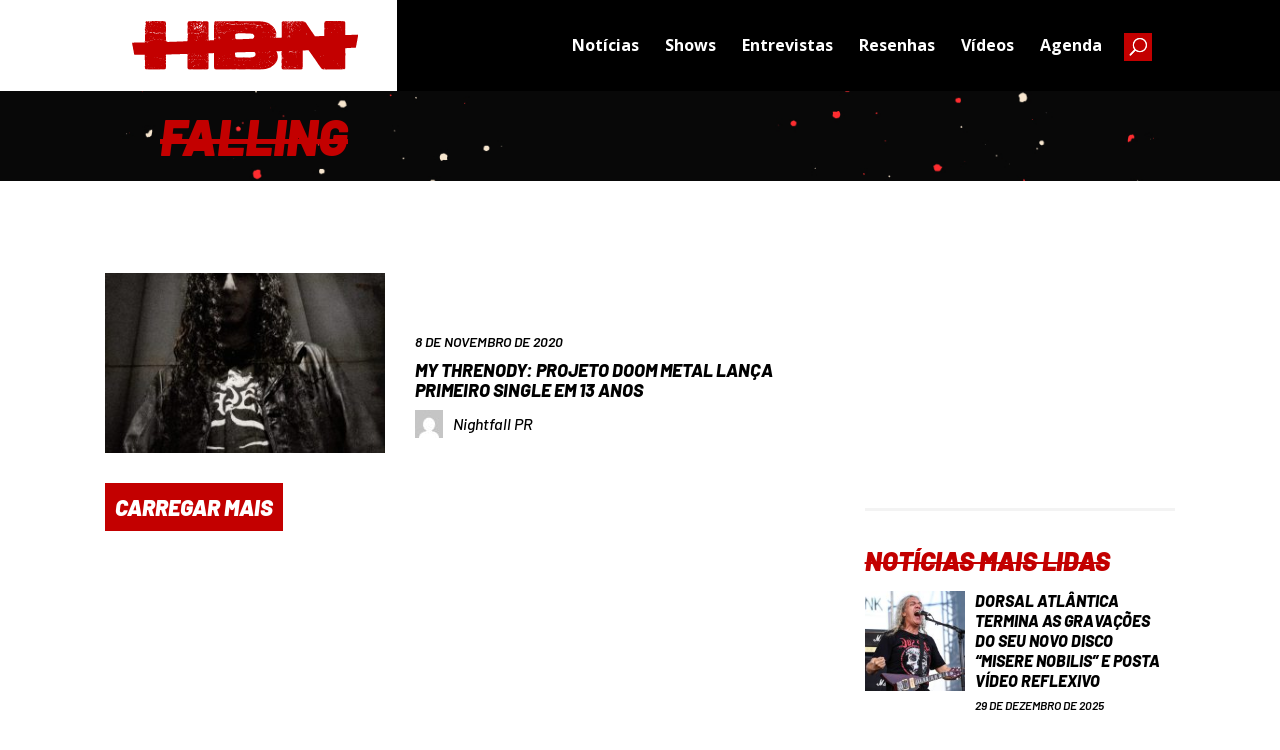

--- FILE ---
content_type: text/html; charset=UTF-8
request_url: https://www.headbangersnews.com.br/palavras-chave/falling/
body_size: 18439
content:
<!DOCTYPE html>
<html lang="pt-BR">
<head>
	<meta charset="UTF-8" />
<meta http-equiv="X-UA-Compatible" content="IE=edge">
	<link rel="pingback" href="https://www.headbangersnews.com.br/xmlrpc.php" />

	<script type="text/javascript">
		document.documentElement.className = 'js';
	</script>
	
	<meta name='robots' content='index, follow, max-image-preview:large, max-snippet:-1, max-video-preview:-1' />
<script type="text/javascript">
			let jqueryParams=[],jQuery=function(r){return jqueryParams=[...jqueryParams,r],jQuery},$=function(r){return jqueryParams=[...jqueryParams,r],$};window.jQuery=jQuery,window.$=jQuery;let customHeadScripts=!1;jQuery.fn=jQuery.prototype={},$.fn=jQuery.prototype={},jQuery.noConflict=function(r){if(window.jQuery)return jQuery=window.jQuery,$=window.jQuery,customHeadScripts=!0,jQuery.noConflict},jQuery.ready=function(r){jqueryParams=[...jqueryParams,r]},$.ready=function(r){jqueryParams=[...jqueryParams,r]},jQuery.load=function(r){jqueryParams=[...jqueryParams,r]},$.load=function(r){jqueryParams=[...jqueryParams,r]},jQuery.fn.ready=function(r){jqueryParams=[...jqueryParams,r]},$.fn.ready=function(r){jqueryParams=[...jqueryParams,r]};</script>
	<!-- This site is optimized with the Yoast SEO plugin v20.4 - https://yoast.com/wordpress/plugins/seo/ -->
	<title>Falling - Headbangers News</title>
	<link rel="canonical" href="https://www.headbangersnews.com.br/palavras-chave/falling/" />
	<meta property="og:locale" content="pt_BR" />
	<meta property="og:type" content="article" />
	<meta property="og:title" content="Falling - Headbangers News" />
	<meta property="og:url" content="https://www.headbangersnews.com.br/palavras-chave/falling/" />
	<meta property="og:site_name" content="Headbangers News" />
	<meta name="twitter:card" content="summary_large_image" />
	<meta name="twitter:site" content="@Headbangers_Br" />
	<script type="application/ld+json" class="yoast-schema-graph">{"@context":"https://schema.org","@graph":[{"@type":"CollectionPage","@id":"https://www.headbangersnews.com.br/palavras-chave/falling/","url":"https://www.headbangersnews.com.br/palavras-chave/falling/","name":"Falling - Headbangers News","isPartOf":{"@id":"https://www.headbangersnews.com.br/#website"},"primaryImageOfPage":{"@id":"https://www.headbangersnews.com.br/palavras-chave/falling/#primaryimage"},"image":{"@id":"https://www.headbangersnews.com.br/palavras-chave/falling/#primaryimage"},"thumbnailUrl":"https://www.headbangersnews.com.br/wp-content/uploads/2020/11/My-Threnody.jpg","breadcrumb":{"@id":"https://www.headbangersnews.com.br/palavras-chave/falling/#breadcrumb"},"inLanguage":"pt-BR"},{"@type":"ImageObject","inLanguage":"pt-BR","@id":"https://www.headbangersnews.com.br/palavras-chave/falling/#primaryimage","url":"https://www.headbangersnews.com.br/wp-content/uploads/2020/11/My-Threnody.jpg","contentUrl":"https://www.headbangersnews.com.br/wp-content/uploads/2020/11/My-Threnody.jpg","width":1087,"height":1087},{"@type":"BreadcrumbList","@id":"https://www.headbangersnews.com.br/palavras-chave/falling/#breadcrumb","itemListElement":[{"@type":"ListItem","position":1,"name":"Início","item":"https://www.headbangersnews.com.br/"},{"@type":"ListItem","position":2,"name":"Falling"}]},{"@type":"WebSite","@id":"https://www.headbangersnews.com.br/#website","url":"https://www.headbangersnews.com.br/","name":"Headbangers News","description":"Site brasileiro sobre heavy metal editado totalmente em português.","publisher":{"@id":"https://www.headbangersnews.com.br/#organization"},"potentialAction":[{"@type":"SearchAction","target":{"@type":"EntryPoint","urlTemplate":"https://www.headbangersnews.com.br/?s={search_term_string}"},"query-input":"required name=search_term_string"}],"inLanguage":"pt-BR"},{"@type":"Organization","@id":"https://www.headbangersnews.com.br/#organization","name":"Headbangers News","url":"https://www.headbangersnews.com.br/","logo":{"@type":"ImageObject","inLanguage":"pt-BR","@id":"https://www.headbangersnews.com.br/#/schema/logo/image/","url":"https://www.headbangersnews.com.br/wp-content/uploads/2017/10/logo.png","contentUrl":"https://www.headbangersnews.com.br/wp-content/uploads/2017/10/logo.png","width":1358,"height":265,"caption":"Headbangers News"},"image":{"@id":"https://www.headbangersnews.com.br/#/schema/logo/image/"},"sameAs":["https://www.facebook.com/headbangersnews/","https://twitter.com/Headbangers_Br","https://www.instagram.com/headbangersnews_Br/"]}]}</script>
	<!-- / Yoast SEO plugin. -->


<link rel="alternate" type="application/rss+xml" title="Feed para Headbangers News &raquo;" href="https://www.headbangersnews.com.br/feed/" />
<link rel="alternate" type="application/rss+xml" title="Feed de comentários para Headbangers News &raquo;" href="https://www.headbangersnews.com.br/comments/feed/" />
<link rel="alternate" type="application/rss+xml" title="Feed de tag para Headbangers News &raquo; Falling" href="https://www.headbangersnews.com.br/palavras-chave/falling/feed/" />
		<!-- This site uses the Google Analytics by ExactMetrics plugin v7.14.1 - Using Analytics tracking - https://www.exactmetrics.com/ -->
							<script src="//www.googletagmanager.com/gtag/js?id=G-7W1QX2E4QN"  data-cfasync="false" data-wpfc-render="false" type="text/javascript" async></script>
			<script data-cfasync="false" data-wpfc-render="false" type="text/javascript">
				var em_version = '7.14.1';
				var em_track_user = true;
				var em_no_track_reason = '';
				
								var disableStrs = [
										'ga-disable-G-7W1QX2E4QN',
															'ga-disable-UA-93538384-4',
									];

				/* Function to detect opted out users */
				function __gtagTrackerIsOptedOut() {
					for (var index = 0; index < disableStrs.length; index++) {
						if (document.cookie.indexOf(disableStrs[index] + '=true') > -1) {
							return true;
						}
					}

					return false;
				}

				/* Disable tracking if the opt-out cookie exists. */
				if (__gtagTrackerIsOptedOut()) {
					for (var index = 0; index < disableStrs.length; index++) {
						window[disableStrs[index]] = true;
					}
				}

				/* Opt-out function */
				function __gtagTrackerOptout() {
					for (var index = 0; index < disableStrs.length; index++) {
						document.cookie = disableStrs[index] + '=true; expires=Thu, 31 Dec 2099 23:59:59 UTC; path=/';
						window[disableStrs[index]] = true;
					}
				}

				if ('undefined' === typeof gaOptout) {
					function gaOptout() {
						__gtagTrackerOptout();
					}
				}
								window.dataLayer = window.dataLayer || [];

				window.ExactMetricsDualTracker = {
					helpers: {},
					trackers: {},
				};
				if (em_track_user) {
					function __gtagDataLayer() {
						dataLayer.push(arguments);
					}

					function __gtagTracker(type, name, parameters) {
						if (!parameters) {
							parameters = {};
						}

						if (parameters.send_to) {
							__gtagDataLayer.apply(null, arguments);
							return;
						}

						if (type === 'event') {
														parameters.send_to = exactmetrics_frontend.v4_id;
							var hookName = name;
							if (typeof parameters['event_category'] !== 'undefined') {
								hookName = parameters['event_category'] + ':' + name;
							}

							if (typeof ExactMetricsDualTracker.trackers[hookName] !== 'undefined') {
								ExactMetricsDualTracker.trackers[hookName](parameters);
							} else {
								__gtagDataLayer('event', name, parameters);
							}
							
														parameters.send_to = exactmetrics_frontend.ua;
							__gtagDataLayer(type, name, parameters);
													} else {
							__gtagDataLayer.apply(null, arguments);
						}
					}

					__gtagTracker('js', new Date());
					__gtagTracker('set', {
						'developer_id.dNDMyYj': true,
											});
										__gtagTracker('config', 'G-7W1QX2E4QN', {"forceSSL":"true","link_attribution":"true"} );
															__gtagTracker('config', 'UA-93538384-4', {"forceSSL":"true","link_attribution":"true"} );
										window.gtag = __gtagTracker;										(function () {
						/* https://developers.google.com/analytics/devguides/collection/analyticsjs/ */
						/* ga and __gaTracker compatibility shim. */
						var noopfn = function () {
							return null;
						};
						var newtracker = function () {
							return new Tracker();
						};
						var Tracker = function () {
							return null;
						};
						var p = Tracker.prototype;
						p.get = noopfn;
						p.set = noopfn;
						p.send = function () {
							var args = Array.prototype.slice.call(arguments);
							args.unshift('send');
							__gaTracker.apply(null, args);
						};
						var __gaTracker = function () {
							var len = arguments.length;
							if (len === 0) {
								return;
							}
							var f = arguments[len - 1];
							if (typeof f !== 'object' || f === null || typeof f.hitCallback !== 'function') {
								if ('send' === arguments[0]) {
									var hitConverted, hitObject = false, action;
									if ('event' === arguments[1]) {
										if ('undefined' !== typeof arguments[3]) {
											hitObject = {
												'eventAction': arguments[3],
												'eventCategory': arguments[2],
												'eventLabel': arguments[4],
												'value': arguments[5] ? arguments[5] : 1,
											}
										}
									}
									if ('pageview' === arguments[1]) {
										if ('undefined' !== typeof arguments[2]) {
											hitObject = {
												'eventAction': 'page_view',
												'page_path': arguments[2],
											}
										}
									}
									if (typeof arguments[2] === 'object') {
										hitObject = arguments[2];
									}
									if (typeof arguments[5] === 'object') {
										Object.assign(hitObject, arguments[5]);
									}
									if ('undefined' !== typeof arguments[1].hitType) {
										hitObject = arguments[1];
										if ('pageview' === hitObject.hitType) {
											hitObject.eventAction = 'page_view';
										}
									}
									if (hitObject) {
										action = 'timing' === arguments[1].hitType ? 'timing_complete' : hitObject.eventAction;
										hitConverted = mapArgs(hitObject);
										__gtagTracker('event', action, hitConverted);
									}
								}
								return;
							}

							function mapArgs(args) {
								var arg, hit = {};
								var gaMap = {
									'eventCategory': 'event_category',
									'eventAction': 'event_action',
									'eventLabel': 'event_label',
									'eventValue': 'event_value',
									'nonInteraction': 'non_interaction',
									'timingCategory': 'event_category',
									'timingVar': 'name',
									'timingValue': 'value',
									'timingLabel': 'event_label',
									'page': 'page_path',
									'location': 'page_location',
									'title': 'page_title',
								};
								for (arg in args) {
																		if (!(!args.hasOwnProperty(arg) || !gaMap.hasOwnProperty(arg))) {
										hit[gaMap[arg]] = args[arg];
									} else {
										hit[arg] = args[arg];
									}
								}
								return hit;
							}

							try {
								f.hitCallback();
							} catch (ex) {
							}
						};
						__gaTracker.create = newtracker;
						__gaTracker.getByName = newtracker;
						__gaTracker.getAll = function () {
							return [];
						};
						__gaTracker.remove = noopfn;
						__gaTracker.loaded = true;
						window['__gaTracker'] = __gaTracker;
					})();
									} else {
										console.log("");
					(function () {
						function __gtagTracker() {
							return null;
						}

						window['__gtagTracker'] = __gtagTracker;
						window['gtag'] = __gtagTracker;
					})();
									}
			</script>
				<!-- / Google Analytics by ExactMetrics -->
		<meta content="Divi Child v.1.0.0" name="generator"/><link rel='stylesheet' id='wp-block-library-css' href='https://www.headbangersnews.com.br/wp-includes/css/dist/block-library/style.min.css?ver=6.2.8' type='text/css' media='all' />
<style id='wp-block-library-theme-inline-css' type='text/css'>
.wp-block-audio figcaption{color:#555;font-size:13px;text-align:center}.is-dark-theme .wp-block-audio figcaption{color:hsla(0,0%,100%,.65)}.wp-block-audio{margin:0 0 1em}.wp-block-code{border:1px solid #ccc;border-radius:4px;font-family:Menlo,Consolas,monaco,monospace;padding:.8em 1em}.wp-block-embed figcaption{color:#555;font-size:13px;text-align:center}.is-dark-theme .wp-block-embed figcaption{color:hsla(0,0%,100%,.65)}.wp-block-embed{margin:0 0 1em}.blocks-gallery-caption{color:#555;font-size:13px;text-align:center}.is-dark-theme .blocks-gallery-caption{color:hsla(0,0%,100%,.65)}.wp-block-image figcaption{color:#555;font-size:13px;text-align:center}.is-dark-theme .wp-block-image figcaption{color:hsla(0,0%,100%,.65)}.wp-block-image{margin:0 0 1em}.wp-block-pullquote{border-bottom:4px solid;border-top:4px solid;color:currentColor;margin-bottom:1.75em}.wp-block-pullquote cite,.wp-block-pullquote footer,.wp-block-pullquote__citation{color:currentColor;font-size:.8125em;font-style:normal;text-transform:uppercase}.wp-block-quote{border-left:.25em solid;margin:0 0 1.75em;padding-left:1em}.wp-block-quote cite,.wp-block-quote footer{color:currentColor;font-size:.8125em;font-style:normal;position:relative}.wp-block-quote.has-text-align-right{border-left:none;border-right:.25em solid;padding-left:0;padding-right:1em}.wp-block-quote.has-text-align-center{border:none;padding-left:0}.wp-block-quote.is-large,.wp-block-quote.is-style-large,.wp-block-quote.is-style-plain{border:none}.wp-block-search .wp-block-search__label{font-weight:700}.wp-block-search__button{border:1px solid #ccc;padding:.375em .625em}:where(.wp-block-group.has-background){padding:1.25em 2.375em}.wp-block-separator.has-css-opacity{opacity:.4}.wp-block-separator{border:none;border-bottom:2px solid;margin-left:auto;margin-right:auto}.wp-block-separator.has-alpha-channel-opacity{opacity:1}.wp-block-separator:not(.is-style-wide):not(.is-style-dots){width:100px}.wp-block-separator.has-background:not(.is-style-dots){border-bottom:none;height:1px}.wp-block-separator.has-background:not(.is-style-wide):not(.is-style-dots){height:2px}.wp-block-table{margin:0 0 1em}.wp-block-table td,.wp-block-table th{word-break:normal}.wp-block-table figcaption{color:#555;font-size:13px;text-align:center}.is-dark-theme .wp-block-table figcaption{color:hsla(0,0%,100%,.65)}.wp-block-video figcaption{color:#555;font-size:13px;text-align:center}.is-dark-theme .wp-block-video figcaption{color:hsla(0,0%,100%,.65)}.wp-block-video{margin:0 0 1em}.wp-block-template-part.has-background{margin-bottom:0;margin-top:0;padding:1.25em 2.375em}
</style>
<style id='global-styles-inline-css' type='text/css'>
body{--wp--preset--color--black: #000000;--wp--preset--color--cyan-bluish-gray: #abb8c3;--wp--preset--color--white: #ffffff;--wp--preset--color--pale-pink: #f78da7;--wp--preset--color--vivid-red: #cf2e2e;--wp--preset--color--luminous-vivid-orange: #ff6900;--wp--preset--color--luminous-vivid-amber: #fcb900;--wp--preset--color--light-green-cyan: #7bdcb5;--wp--preset--color--vivid-green-cyan: #00d084;--wp--preset--color--pale-cyan-blue: #8ed1fc;--wp--preset--color--vivid-cyan-blue: #0693e3;--wp--preset--color--vivid-purple: #9b51e0;--wp--preset--gradient--vivid-cyan-blue-to-vivid-purple: linear-gradient(135deg,rgba(6,147,227,1) 0%,rgb(155,81,224) 100%);--wp--preset--gradient--light-green-cyan-to-vivid-green-cyan: linear-gradient(135deg,rgb(122,220,180) 0%,rgb(0,208,130) 100%);--wp--preset--gradient--luminous-vivid-amber-to-luminous-vivid-orange: linear-gradient(135deg,rgba(252,185,0,1) 0%,rgba(255,105,0,1) 100%);--wp--preset--gradient--luminous-vivid-orange-to-vivid-red: linear-gradient(135deg,rgba(255,105,0,1) 0%,rgb(207,46,46) 100%);--wp--preset--gradient--very-light-gray-to-cyan-bluish-gray: linear-gradient(135deg,rgb(238,238,238) 0%,rgb(169,184,195) 100%);--wp--preset--gradient--cool-to-warm-spectrum: linear-gradient(135deg,rgb(74,234,220) 0%,rgb(151,120,209) 20%,rgb(207,42,186) 40%,rgb(238,44,130) 60%,rgb(251,105,98) 80%,rgb(254,248,76) 100%);--wp--preset--gradient--blush-light-purple: linear-gradient(135deg,rgb(255,206,236) 0%,rgb(152,150,240) 100%);--wp--preset--gradient--blush-bordeaux: linear-gradient(135deg,rgb(254,205,165) 0%,rgb(254,45,45) 50%,rgb(107,0,62) 100%);--wp--preset--gradient--luminous-dusk: linear-gradient(135deg,rgb(255,203,112) 0%,rgb(199,81,192) 50%,rgb(65,88,208) 100%);--wp--preset--gradient--pale-ocean: linear-gradient(135deg,rgb(255,245,203) 0%,rgb(182,227,212) 50%,rgb(51,167,181) 100%);--wp--preset--gradient--electric-grass: linear-gradient(135deg,rgb(202,248,128) 0%,rgb(113,206,126) 100%);--wp--preset--gradient--midnight: linear-gradient(135deg,rgb(2,3,129) 0%,rgb(40,116,252) 100%);--wp--preset--duotone--dark-grayscale: url('#wp-duotone-dark-grayscale');--wp--preset--duotone--grayscale: url('#wp-duotone-grayscale');--wp--preset--duotone--purple-yellow: url('#wp-duotone-purple-yellow');--wp--preset--duotone--blue-red: url('#wp-duotone-blue-red');--wp--preset--duotone--midnight: url('#wp-duotone-midnight');--wp--preset--duotone--magenta-yellow: url('#wp-duotone-magenta-yellow');--wp--preset--duotone--purple-green: url('#wp-duotone-purple-green');--wp--preset--duotone--blue-orange: url('#wp-duotone-blue-orange');--wp--preset--font-size--small: 13px;--wp--preset--font-size--medium: 20px;--wp--preset--font-size--large: 36px;--wp--preset--font-size--x-large: 42px;--wp--preset--spacing--20: 0.44rem;--wp--preset--spacing--30: 0.67rem;--wp--preset--spacing--40: 1rem;--wp--preset--spacing--50: 1.5rem;--wp--preset--spacing--60: 2.25rem;--wp--preset--spacing--70: 3.38rem;--wp--preset--spacing--80: 5.06rem;--wp--preset--shadow--natural: 6px 6px 9px rgba(0, 0, 0, 0.2);--wp--preset--shadow--deep: 12px 12px 50px rgba(0, 0, 0, 0.4);--wp--preset--shadow--sharp: 6px 6px 0px rgba(0, 0, 0, 0.2);--wp--preset--shadow--outlined: 6px 6px 0px -3px rgba(255, 255, 255, 1), 6px 6px rgba(0, 0, 0, 1);--wp--preset--shadow--crisp: 6px 6px 0px rgba(0, 0, 0, 1);}body { margin: 0;--wp--style--global--content-size: 823px;--wp--style--global--wide-size: 1080px; }.wp-site-blocks > .alignleft { float: left; margin-right: 2em; }.wp-site-blocks > .alignright { float: right; margin-left: 2em; }.wp-site-blocks > .aligncenter { justify-content: center; margin-left: auto; margin-right: auto; }:where(.is-layout-flex){gap: 0.5em;}body .is-layout-flow > .alignleft{float: left;margin-inline-start: 0;margin-inline-end: 2em;}body .is-layout-flow > .alignright{float: right;margin-inline-start: 2em;margin-inline-end: 0;}body .is-layout-flow > .aligncenter{margin-left: auto !important;margin-right: auto !important;}body .is-layout-constrained > .alignleft{float: left;margin-inline-start: 0;margin-inline-end: 2em;}body .is-layout-constrained > .alignright{float: right;margin-inline-start: 2em;margin-inline-end: 0;}body .is-layout-constrained > .aligncenter{margin-left: auto !important;margin-right: auto !important;}body .is-layout-constrained > :where(:not(.alignleft):not(.alignright):not(.alignfull)){max-width: var(--wp--style--global--content-size);margin-left: auto !important;margin-right: auto !important;}body .is-layout-constrained > .alignwide{max-width: var(--wp--style--global--wide-size);}body .is-layout-flex{display: flex;}body .is-layout-flex{flex-wrap: wrap;align-items: center;}body .is-layout-flex > *{margin: 0;}body{padding-top: 0px;padding-right: 0px;padding-bottom: 0px;padding-left: 0px;}a:where(:not(.wp-element-button)){text-decoration: underline;}.wp-element-button, .wp-block-button__link{background-color: #32373c;border-width: 0;color: #fff;font-family: inherit;font-size: inherit;line-height: inherit;padding: calc(0.667em + 2px) calc(1.333em + 2px);text-decoration: none;}.has-black-color{color: var(--wp--preset--color--black) !important;}.has-cyan-bluish-gray-color{color: var(--wp--preset--color--cyan-bluish-gray) !important;}.has-white-color{color: var(--wp--preset--color--white) !important;}.has-pale-pink-color{color: var(--wp--preset--color--pale-pink) !important;}.has-vivid-red-color{color: var(--wp--preset--color--vivid-red) !important;}.has-luminous-vivid-orange-color{color: var(--wp--preset--color--luminous-vivid-orange) !important;}.has-luminous-vivid-amber-color{color: var(--wp--preset--color--luminous-vivid-amber) !important;}.has-light-green-cyan-color{color: var(--wp--preset--color--light-green-cyan) !important;}.has-vivid-green-cyan-color{color: var(--wp--preset--color--vivid-green-cyan) !important;}.has-pale-cyan-blue-color{color: var(--wp--preset--color--pale-cyan-blue) !important;}.has-vivid-cyan-blue-color{color: var(--wp--preset--color--vivid-cyan-blue) !important;}.has-vivid-purple-color{color: var(--wp--preset--color--vivid-purple) !important;}.has-black-background-color{background-color: var(--wp--preset--color--black) !important;}.has-cyan-bluish-gray-background-color{background-color: var(--wp--preset--color--cyan-bluish-gray) !important;}.has-white-background-color{background-color: var(--wp--preset--color--white) !important;}.has-pale-pink-background-color{background-color: var(--wp--preset--color--pale-pink) !important;}.has-vivid-red-background-color{background-color: var(--wp--preset--color--vivid-red) !important;}.has-luminous-vivid-orange-background-color{background-color: var(--wp--preset--color--luminous-vivid-orange) !important;}.has-luminous-vivid-amber-background-color{background-color: var(--wp--preset--color--luminous-vivid-amber) !important;}.has-light-green-cyan-background-color{background-color: var(--wp--preset--color--light-green-cyan) !important;}.has-vivid-green-cyan-background-color{background-color: var(--wp--preset--color--vivid-green-cyan) !important;}.has-pale-cyan-blue-background-color{background-color: var(--wp--preset--color--pale-cyan-blue) !important;}.has-vivid-cyan-blue-background-color{background-color: var(--wp--preset--color--vivid-cyan-blue) !important;}.has-vivid-purple-background-color{background-color: var(--wp--preset--color--vivid-purple) !important;}.has-black-border-color{border-color: var(--wp--preset--color--black) !important;}.has-cyan-bluish-gray-border-color{border-color: var(--wp--preset--color--cyan-bluish-gray) !important;}.has-white-border-color{border-color: var(--wp--preset--color--white) !important;}.has-pale-pink-border-color{border-color: var(--wp--preset--color--pale-pink) !important;}.has-vivid-red-border-color{border-color: var(--wp--preset--color--vivid-red) !important;}.has-luminous-vivid-orange-border-color{border-color: var(--wp--preset--color--luminous-vivid-orange) !important;}.has-luminous-vivid-amber-border-color{border-color: var(--wp--preset--color--luminous-vivid-amber) !important;}.has-light-green-cyan-border-color{border-color: var(--wp--preset--color--light-green-cyan) !important;}.has-vivid-green-cyan-border-color{border-color: var(--wp--preset--color--vivid-green-cyan) !important;}.has-pale-cyan-blue-border-color{border-color: var(--wp--preset--color--pale-cyan-blue) !important;}.has-vivid-cyan-blue-border-color{border-color: var(--wp--preset--color--vivid-cyan-blue) !important;}.has-vivid-purple-border-color{border-color: var(--wp--preset--color--vivid-purple) !important;}.has-vivid-cyan-blue-to-vivid-purple-gradient-background{background: var(--wp--preset--gradient--vivid-cyan-blue-to-vivid-purple) !important;}.has-light-green-cyan-to-vivid-green-cyan-gradient-background{background: var(--wp--preset--gradient--light-green-cyan-to-vivid-green-cyan) !important;}.has-luminous-vivid-amber-to-luminous-vivid-orange-gradient-background{background: var(--wp--preset--gradient--luminous-vivid-amber-to-luminous-vivid-orange) !important;}.has-luminous-vivid-orange-to-vivid-red-gradient-background{background: var(--wp--preset--gradient--luminous-vivid-orange-to-vivid-red) !important;}.has-very-light-gray-to-cyan-bluish-gray-gradient-background{background: var(--wp--preset--gradient--very-light-gray-to-cyan-bluish-gray) !important;}.has-cool-to-warm-spectrum-gradient-background{background: var(--wp--preset--gradient--cool-to-warm-spectrum) !important;}.has-blush-light-purple-gradient-background{background: var(--wp--preset--gradient--blush-light-purple) !important;}.has-blush-bordeaux-gradient-background{background: var(--wp--preset--gradient--blush-bordeaux) !important;}.has-luminous-dusk-gradient-background{background: var(--wp--preset--gradient--luminous-dusk) !important;}.has-pale-ocean-gradient-background{background: var(--wp--preset--gradient--pale-ocean) !important;}.has-electric-grass-gradient-background{background: var(--wp--preset--gradient--electric-grass) !important;}.has-midnight-gradient-background{background: var(--wp--preset--gradient--midnight) !important;}.has-small-font-size{font-size: var(--wp--preset--font-size--small) !important;}.has-medium-font-size{font-size: var(--wp--preset--font-size--medium) !important;}.has-large-font-size{font-size: var(--wp--preset--font-size--large) !important;}.has-x-large-font-size{font-size: var(--wp--preset--font-size--x-large) !important;}
.wp-block-navigation a:where(:not(.wp-element-button)){color: inherit;}
:where(.wp-block-columns.is-layout-flex){gap: 2em;}
.wp-block-pullquote{font-size: 1.5em;line-height: 1.6;}
</style>
<link rel='stylesheet' id='divi-style-parent-css' href='https://www.headbangersnews.com.br/wp-content/themes/Divi/style-static-cpt.min.css?ver=4.20.2' type='text/css' media='all' />
<link rel='stylesheet' id='parent-style-css' href='https://www.headbangersnews.com.br/wp-content/themes/Divi-child/style.css?ver=4.20.2' type='text/css' media='all' />
<link rel='stylesheet' id='divi-style-pum-css' href='https://www.headbangersnews.com.br/wp-content/themes/Divi-child/style.css?ver=4.20.2' type='text/css' media='all' />
<script type='text/javascript' src='https://www.headbangersnews.com.br/wp-content/plugins/google-analytics-dashboard-for-wp/assets/js/frontend-gtag.min.js?ver=7.14.1' id='exactmetrics-frontend-script-js'></script>
<script data-cfasync="false" data-wpfc-render="false" type="text/javascript" id='exactmetrics-frontend-script-js-extra'>/* <![CDATA[ */
var exactmetrics_frontend = {"js_events_tracking":"true","download_extensions":"doc,pdf,ppt,zip,xls,docx,pptx,xlsx","inbound_paths":"[{\"path\":\"\\\/go\\\/\",\"label\":\"affiliate\"},{\"path\":\"\\\/recommend\\\/\",\"label\":\"affiliate\"}]","home_url":"https:\/\/www.headbangersnews.com.br","hash_tracking":"false","ua":"UA-93538384-4","v4_id":"G-7W1QX2E4QN"};/* ]]> */
</script>
<link rel="https://api.w.org/" href="https://www.headbangersnews.com.br/wp-json/" /><link rel="alternate" type="application/json" href="https://www.headbangersnews.com.br/wp-json/wp/v2/tags/14988" /><link rel="EditURI" type="application/rsd+xml" title="RSD" href="https://www.headbangersnews.com.br/xmlrpc.php?rsd" />
<link rel="wlwmanifest" type="application/wlwmanifest+xml" href="https://www.headbangersnews.com.br/wp-includes/wlwmanifest.xml" />
<meta name="generator" content="WordPress 6.2.8" />
<meta name="viewport" content="width=device-width, initial-scale=1.0, maximum-scale=1.0, user-scalable=0" />      <meta name="onesignal" content="wordpress-plugin"/>
            <script>

      window.OneSignal = window.OneSignal || [];

      OneSignal.push( function() {
        OneSignal.SERVICE_WORKER_UPDATER_PATH = "OneSignalSDKUpdaterWorker.js.php";
                      OneSignal.SERVICE_WORKER_PATH = "OneSignalSDKWorker.js.php";
                      OneSignal.SERVICE_WORKER_PARAM = { scope: "/" };
        OneSignal.setDefaultNotificationUrl("https://www.headbangersnews.com.br");
        var oneSignal_options = {};
        window._oneSignalInitOptions = oneSignal_options;

        oneSignal_options['wordpress'] = true;
oneSignal_options['appId'] = '0f8bc807-5e4a-410b-8c0d-fc8f0c2e8b99';
oneSignal_options['allowLocalhostAsSecureOrigin'] = true;
oneSignal_options['welcomeNotification'] = { };
oneSignal_options['welcomeNotification']['title'] = "Obrigado por se cadastrar em nosso site.";
oneSignal_options['welcomeNotification']['message'] = "Agora você ficará por dentro das últimas notícias sobre o mundo do metal.";
oneSignal_options['welcomeNotification']['url'] = "https://server1.pureteserver.com/~headbang";
oneSignal_options['path'] = "https://www.headbangersnews.com.br/wp-content/plugins/onesignal-free-web-push-notifications/sdk_files/";
oneSignal_options['safari_web_id'] = "web.onesignal.auto.0a199198-d5df-41c5-963c-72a0258657aa";
oneSignal_options['persistNotification'] = true;
oneSignal_options['promptOptions'] = { };
oneSignal_options['promptOptions']['actionMessage'] = "Quer receber notificações e ficar por dentro das últimas notícias do mundo do metal?";
oneSignal_options['promptOptions']['exampleNotificationTitleDesktop'] = "Fique por dentro das últimas notícias sobre o mundo do metal.";
oneSignal_options['promptOptions']['exampleNotificationMessageDesktop'] = "Você irá receber notificações.";
oneSignal_options['promptOptions']['exampleNotificationTitleMobile'] = "Fique por dentro das últimas notícias sobre o mundo do metal.";
oneSignal_options['promptOptions']['exampleNotificationMessageMobile'] = "Você irá receber notificações.";
oneSignal_options['promptOptions']['exampleNotificationCaption'] = "(você pode se descadastrar a qualquer momento)";
oneSignal_options['promptOptions']['acceptButtonText'] = "Sim.";
oneSignal_options['promptOptions']['cancelButtonText'] = "Não, obrigado.";
oneSignal_options['promptOptions']['siteName'] = "https://server1.pureteserver.com/~headbang";
oneSignal_options['promptOptions']['autoAcceptTitle'] = "Permitir";
oneSignal_options['notifyButton'] = { };
oneSignal_options['notifyButton']['enable'] = true;
oneSignal_options['notifyButton']['position'] = 'bottom-left';
oneSignal_options['notifyButton']['theme'] = 'default';
oneSignal_options['notifyButton']['size'] = 'medium';
oneSignal_options['notifyButton']['displayPredicate'] = function() {
              return OneSignal.isPushNotificationsEnabled()
                      .then(function(isPushEnabled) {
                          return !isPushEnabled;
                      });
            };
oneSignal_options['notifyButton']['showCredit'] = false;
oneSignal_options['notifyButton']['text'] = {};
oneSignal_options['notifyButton']['text']['tip.state.unsubscribed'] = 'Se inscreva para receber notificações.';
oneSignal_options['notifyButton']['text']['tip.state.subscribed'] = 'Você se inscreveu para receber notificações.';
oneSignal_options['notifyButton']['text']['tip.state.blocked'] = 'Você bloqueou as notificações';
oneSignal_options['notifyButton']['text']['message.action.subscribed'] = 'Obrigado por se inscrever.';
oneSignal_options['notifyButton']['text']['message.action.resubscribed'] = 'Você se inscreveu para receber notificações.';
oneSignal_options['notifyButton']['text']['message.action.unsubscribed'] = 'Você não irá mais receber notificações.';
oneSignal_options['notifyButton']['text']['dialog.main.title'] = 'Configure as notificações.';
oneSignal_options['notifyButton']['text']['dialog.main.button.subscribe'] = 'Se inscreva.';
oneSignal_options['notifyButton']['text']['dialog.main.button.unsubscribe'] = 'Descadastre.';
oneSignal_options['notifyButton']['text']['dialog.blocked.title'] = 'Desbloqueie notificações.';
oneSignal_options['notifyButton']['text']['dialog.blocked.message'] = 'Siga essas instruções para receber as notificações.';
oneSignal_options['notifyButton']['colors'] = {};
oneSignal_options['notifyButton']['colors']['circle.background'] = '#f41a00';
                OneSignal.init(window._oneSignalInitOptions);
                OneSignal.showSlidedownPrompt();      });

      function documentInitOneSignal() {
        var oneSignal_elements = document.getElementsByClassName("OneSignal-prompt");

        var oneSignalLinkClickHandler = function(event) { OneSignal.push(['registerForPushNotifications']); event.preventDefault(); };        for(var i = 0; i < oneSignal_elements.length; i++)
          oneSignal_elements[i].addEventListener('click', oneSignalLinkClickHandler, false);
      }

      if (document.readyState === 'complete') {
           documentInitOneSignal();
      }
      else {
           window.addEventListener("load", function(event){
               documentInitOneSignal();
          });
      }
    </script>
<script async src="https://pagead2.googlesyndication.com/pagead/js/adsbygoogle.js?client=ca-pub-2018951539276943" crossorigin="anonymous"></script><link rel="icon" href="https://www.headbangersnews.com.br/wp-content/uploads/2023/04/cropped-Logo-HBN-32x32.png" sizes="32x32" />
<link rel="icon" href="https://www.headbangersnews.com.br/wp-content/uploads/2023/04/cropped-Logo-HBN-192x192.png" sizes="192x192" />
<link rel="apple-touch-icon" href="https://www.headbangersnews.com.br/wp-content/uploads/2023/04/cropped-Logo-HBN-180x180.png" />
<meta name="msapplication-TileImage" content="https://www.headbangersnews.com.br/wp-content/uploads/2023/04/cropped-Logo-HBN-270x270.png" />
<link rel="stylesheet" id="et-divi-customizer-global-cached-inline-styles" href="https://www.headbangersnews.com.br/wp-content/et-cache/global/et-divi-customizer-global.min.css?ver=1767786708" /><style id="et-divi-customizer-cpt-global-cached-inline-styles">@media only screen and (min-width:1350px){.et-db #et-boc .et-l .et_pb_row{padding:27px 0}.et-db #et-boc .et-l .et_pb_section{padding:54px 0}.single.et_pb_pagebuilder_layout.et_full_width_page .et_post_meta_wrapper{padding-top:81px}.et-db #et-boc .et-l .et_pb_fullwidth_section{padding:0}}	h1,.et-db #et-boc .et-l h1,h2,.et-db #et-boc .et-l h2,h3,.et-db #et-boc .et-l h3,h4,.et-db #et-boc .et-l h4,h5,.et-db #et-boc .et-l h5,h6,.et-db #et-boc .et-l h6{font-family:'Barlow',Helvetica,Arial,Lucida,sans-serif}body,input,.et-db #et-boc .et-l input,textarea,.et-db #et-boc .et-l textarea,select,.et-db #et-boc .et-l select{font-family:'Open Sans',Helvetica,Arial,Lucida,sans-serif}</style></head>
<body data-rsssl=1 class="archive tag tag-falling tag-14988 et-tb-has-template et-tb-has-body et-tb-has-footer et_pb_button_helper_class et_fixed_nav et_show_nav et_primary_nav_dropdown_animation_fade et_secondary_nav_dropdown_animation_fade et_header_style_left et_pb_svg_logo et_cover_background et_pb_gutter osx et_pb_gutters3 et_divi_theme et-db">
	<svg xmlns="http://www.w3.org/2000/svg" viewBox="0 0 0 0" width="0" height="0" focusable="false" role="none" style="visibility: hidden; position: absolute; left: -9999px; overflow: hidden;" ><defs><filter id="wp-duotone-dark-grayscale"><feColorMatrix color-interpolation-filters="sRGB" type="matrix" values=" .299 .587 .114 0 0 .299 .587 .114 0 0 .299 .587 .114 0 0 .299 .587 .114 0 0 " /><feComponentTransfer color-interpolation-filters="sRGB" ><feFuncR type="table" tableValues="0 0.49803921568627" /><feFuncG type="table" tableValues="0 0.49803921568627" /><feFuncB type="table" tableValues="0 0.49803921568627" /><feFuncA type="table" tableValues="1 1" /></feComponentTransfer><feComposite in2="SourceGraphic" operator="in" /></filter></defs></svg><svg xmlns="http://www.w3.org/2000/svg" viewBox="0 0 0 0" width="0" height="0" focusable="false" role="none" style="visibility: hidden; position: absolute; left: -9999px; overflow: hidden;" ><defs><filter id="wp-duotone-grayscale"><feColorMatrix color-interpolation-filters="sRGB" type="matrix" values=" .299 .587 .114 0 0 .299 .587 .114 0 0 .299 .587 .114 0 0 .299 .587 .114 0 0 " /><feComponentTransfer color-interpolation-filters="sRGB" ><feFuncR type="table" tableValues="0 1" /><feFuncG type="table" tableValues="0 1" /><feFuncB type="table" tableValues="0 1" /><feFuncA type="table" tableValues="1 1" /></feComponentTransfer><feComposite in2="SourceGraphic" operator="in" /></filter></defs></svg><svg xmlns="http://www.w3.org/2000/svg" viewBox="0 0 0 0" width="0" height="0" focusable="false" role="none" style="visibility: hidden; position: absolute; left: -9999px; overflow: hidden;" ><defs><filter id="wp-duotone-purple-yellow"><feColorMatrix color-interpolation-filters="sRGB" type="matrix" values=" .299 .587 .114 0 0 .299 .587 .114 0 0 .299 .587 .114 0 0 .299 .587 .114 0 0 " /><feComponentTransfer color-interpolation-filters="sRGB" ><feFuncR type="table" tableValues="0.54901960784314 0.98823529411765" /><feFuncG type="table" tableValues="0 1" /><feFuncB type="table" tableValues="0.71764705882353 0.25490196078431" /><feFuncA type="table" tableValues="1 1" /></feComponentTransfer><feComposite in2="SourceGraphic" operator="in" /></filter></defs></svg><svg xmlns="http://www.w3.org/2000/svg" viewBox="0 0 0 0" width="0" height="0" focusable="false" role="none" style="visibility: hidden; position: absolute; left: -9999px; overflow: hidden;" ><defs><filter id="wp-duotone-blue-red"><feColorMatrix color-interpolation-filters="sRGB" type="matrix" values=" .299 .587 .114 0 0 .299 .587 .114 0 0 .299 .587 .114 0 0 .299 .587 .114 0 0 " /><feComponentTransfer color-interpolation-filters="sRGB" ><feFuncR type="table" tableValues="0 1" /><feFuncG type="table" tableValues="0 0.27843137254902" /><feFuncB type="table" tableValues="0.5921568627451 0.27843137254902" /><feFuncA type="table" tableValues="1 1" /></feComponentTransfer><feComposite in2="SourceGraphic" operator="in" /></filter></defs></svg><svg xmlns="http://www.w3.org/2000/svg" viewBox="0 0 0 0" width="0" height="0" focusable="false" role="none" style="visibility: hidden; position: absolute; left: -9999px; overflow: hidden;" ><defs><filter id="wp-duotone-midnight"><feColorMatrix color-interpolation-filters="sRGB" type="matrix" values=" .299 .587 .114 0 0 .299 .587 .114 0 0 .299 .587 .114 0 0 .299 .587 .114 0 0 " /><feComponentTransfer color-interpolation-filters="sRGB" ><feFuncR type="table" tableValues="0 0" /><feFuncG type="table" tableValues="0 0.64705882352941" /><feFuncB type="table" tableValues="0 1" /><feFuncA type="table" tableValues="1 1" /></feComponentTransfer><feComposite in2="SourceGraphic" operator="in" /></filter></defs></svg><svg xmlns="http://www.w3.org/2000/svg" viewBox="0 0 0 0" width="0" height="0" focusable="false" role="none" style="visibility: hidden; position: absolute; left: -9999px; overflow: hidden;" ><defs><filter id="wp-duotone-magenta-yellow"><feColorMatrix color-interpolation-filters="sRGB" type="matrix" values=" .299 .587 .114 0 0 .299 .587 .114 0 0 .299 .587 .114 0 0 .299 .587 .114 0 0 " /><feComponentTransfer color-interpolation-filters="sRGB" ><feFuncR type="table" tableValues="0.78039215686275 1" /><feFuncG type="table" tableValues="0 0.94901960784314" /><feFuncB type="table" tableValues="0.35294117647059 0.47058823529412" /><feFuncA type="table" tableValues="1 1" /></feComponentTransfer><feComposite in2="SourceGraphic" operator="in" /></filter></defs></svg><svg xmlns="http://www.w3.org/2000/svg" viewBox="0 0 0 0" width="0" height="0" focusable="false" role="none" style="visibility: hidden; position: absolute; left: -9999px; overflow: hidden;" ><defs><filter id="wp-duotone-purple-green"><feColorMatrix color-interpolation-filters="sRGB" type="matrix" values=" .299 .587 .114 0 0 .299 .587 .114 0 0 .299 .587 .114 0 0 .299 .587 .114 0 0 " /><feComponentTransfer color-interpolation-filters="sRGB" ><feFuncR type="table" tableValues="0.65098039215686 0.40392156862745" /><feFuncG type="table" tableValues="0 1" /><feFuncB type="table" tableValues="0.44705882352941 0.4" /><feFuncA type="table" tableValues="1 1" /></feComponentTransfer><feComposite in2="SourceGraphic" operator="in" /></filter></defs></svg><svg xmlns="http://www.w3.org/2000/svg" viewBox="0 0 0 0" width="0" height="0" focusable="false" role="none" style="visibility: hidden; position: absolute; left: -9999px; overflow: hidden;" ><defs><filter id="wp-duotone-blue-orange"><feColorMatrix color-interpolation-filters="sRGB" type="matrix" values=" .299 .587 .114 0 0 .299 .587 .114 0 0 .299 .587 .114 0 0 .299 .587 .114 0 0 " /><feComponentTransfer color-interpolation-filters="sRGB" ><feFuncR type="table" tableValues="0.098039215686275 1" /><feFuncG type="table" tableValues="0 0.66274509803922" /><feFuncB type="table" tableValues="0.84705882352941 0.41960784313725" /><feFuncA type="table" tableValues="1 1" /></feComponentTransfer><feComposite in2="SourceGraphic" operator="in" /></filter></defs></svg><div id="page-container">
<div id="et-boc" class="et-boc">
			
		

	<header id="main-header" data-height-onload="66">
		<div class="container clearfix et_menu_container">
					<div class="logo_container">
				<span class="logo_helper"></span>
				<a href="https://www.headbangersnews.com.br/">
				<img src="https://www.headbangersnews.com.br/wp-content/uploads/2023/04/Logo-HBN.svg" width="93" height="43" alt="Headbangers News" id="logo" data-height-percentage="54" />
				</a>
			</div>
					<div id="et-top-navigation" data-height="66" data-fixed-height="40">
									<nav id="top-menu-nav">
					<ul id="top-menu" class="nav"><li class="menu-item menu-item-type-taxonomy menu-item-object-category menu-item-352"><a href="https://www.headbangersnews.com.br/noticias/">Notícias</a></li>
<li class="menu-item menu-item-type-taxonomy menu-item-object-category menu-item-532"><a href="https://www.headbangersnews.com.br/shows/">Shows</a></li>
<li class="menu-item menu-item-type-taxonomy menu-item-object-category menu-item-381"><a href="https://www.headbangersnews.com.br/entrevistas/">Entrevistas</a></li>
<li class="menu-item menu-item-type-taxonomy menu-item-object-category menu-item-353"><a href="https://www.headbangersnews.com.br/resenhas/">Resenhas</a></li>
<li class="menu-item menu-item-type-custom menu-item-object-custom menu-item-44649"><a href="https://www.headbangersnews.com.br/videos/">Vídeos</a></li>
<li class="menu-item menu-item-type-custom menu-item-object-custom menu-item-42404"><a href="https://www.headbangersnews.com.br/agenda/">Agenda</a></li>
</ul>					</nav>
				
				
				
									<div id="et_top_search">
						<span id="et_search_icon"></span>
					</div>
				
				<div id="et_mobile_nav_menu">
				<div class="mobile_nav closed">
					<span class="select_page">Escolha uma Página</span>
					<span class="mobile_menu_bar mobile_menu_bar_toggle"></span>
				</div>
			</div>			</div> <!-- #et-top-navigation -->
		</div> <!-- .container -->
				<div class="et_search_outer">
			<div class="container et_search_form_container">
				<form role="search" method="get" class="et-search-form" action="https://www.headbangersnews.com.br/">
				<input type="search" class="et-search-field" placeholder="Pesquisar &hellip;" value="" name="s" title="Pesquisar por:" />				</form>
				<span class="et_close_search_field"></span>
			</div>
		</div>
			</header> <!-- #main-header -->
<div id="et-main-area">
	
    <div id="main-content">
    <div class="et-l et-l--body">
			<div class="et_builder_inner_content et_pb_gutters3">
		<div class="et_pb_section et_pb_section_0_tb_body paginas-topo et_pb_with_background et_section_regular" >
				
				
				
				
				
				
				<div class="et_pb_row et_pb_row_0_tb_body">
				<div class="et_pb_column et_pb_column_4_4 et_pb_column_0_tb_body  et_pb_css_mix_blend_mode_passthrough et-last-child">
				
				
				
				
				<div class="et_pb_module et_pb_text et_pb_text_0_tb_body topo-entrevistas  et_pb_text_align_left et_pb_bg_layout_light">
				
				
				
				
				<div class="et_pb_text_inner">
			<h1>Falling</h1>
	
	</div>
			</div>
			</div>
				
				
				
				
			</div>
				
				
			</div><div class="et_pb_section et_pb_section_2_tb_body noticias-outras-home et_section_regular" >
				
				
				
				
				
				
				<div class="et_pb_row et_pb_row_1_tb_body">
				<div class="et_pb_column et_pb_column_2_3 et_pb_column_1_tb_body  et_pb_css_mix_blend_mode_passthrough">
				
				
				
				
				<div class="et_pb_module et_pb_text et_pb_text_2_tb_body  et_pb_text_align_left et_pb_bg_layout_light">
				
				
				
				
				<div class="et_pb_text_inner">
		<div class="bloco append">
			
						<div class="ind ind-1">
							<a href="https://www.headbangersnews.com.br/noticias/my-threnody-projeto-doom-metal-lanca-primeiro-single-em-13-anos/">
								<div class="foto">
								<img decoding="async" src="https://www.headbangersnews.com.br/wp-content/uploads/2020/11/My-Threnody-300x300.jpg" alt="">
								</div>
								<div class="texto">
									<div>
										<span class="data">
											8 de novembro de 2020										</span>
										<h3>My Threnody: projeto doom metal lança primeiro single em 13 anos</h3>
										<div class="autor">
											<img alt='' src='https://secure.gravatar.com/avatar/ee8a6fb73a1237629786e2e4beb88bfc?s=28&#038;d=mm&#038;r=g' srcset='https://secure.gravatar.com/avatar/ee8a6fb73a1237629786e2e4beb88bfc?s=56&#038;d=mm&#038;r=g 2x' class='avatar avatar-28 photo' height='28' width='28' loading='lazy' decoding='async'/>											<p>Nightfall PR</p>
										</div>
									</div>
									
								</div>
							</a>
						</div>

							</div>

		<div class="carregamais">
			<div id="more_posts" data-tag="14988">Carregar mais</div>
		</div>

	</div>
			</div>
			</div><div class="et_pb_column et_pb_column_1_3 et_pb_column_2_tb_body  et_pb_css_mix_blend_mode_passthrough et-last-child">
				
				
				
				
				<div class="et_pb_module et_pb_text et_pb_text_3_tb_body  et_pb_text_align_left et_pb_bg_layout_light">
				
				
				
				
				<div class="et_pb_text_inner">
		<div class="sidebar-internas">

			
			<ins class="adsbygoogle"
				style="display:block"
				data-ad-client="ca-pub-2018951539276943"
				data-ad-slot="8802917584"
				data-ad-format="auto"
				data-full-width-responsive="true"></ins>
			<script>
				(adsbygoogle = window.adsbygoogle || []).push({});
			</script>

			<div class="sidebar-posts">

				<h3>Notícias mais lidas</h3>

				<div>
                    							<div class="ind ind-1">
								<a href="https://www.headbangersnews.com.br/noticias/dorsal-atlantica-termina-as-gravacoes-do-seu-novo-disco-misere-nobilis-e-posta-video-reflexivo/">
									<div class="foto">
									<img decoding="async" src="https://www.headbangersnews.com.br/wp-content/uploads/2025/05/IMG_0935-Edit-150x150.jpg" alt="">
									</div>
									<div class="texto">
										<div>
											<h5>Dorsal Atlântica termina as gravações do seu novo disco “Misere Nobilis” e posta vídeo reflexivo</h5>
											<span class="data">
												29 de dezembro de 2025											</span>
										</div>
										
									</div>
								</a>
							</div>
														<div class="ind ind-2">
								<a href="https://www.headbangersnews.com.br/noticias/carnica-de-bode-lanca-o-ep-7-palmos-com-videoclipe-para-a-faixa-seita-hostil/">
									<div class="foto">
									<img decoding="async" src="https://www.headbangersnews.com.br/wp-content/uploads/2025/12/Carnica-de-Bode-PROMO-150x150.jpg" alt="">
									</div>
									<div class="texto">
										<div>
											<h5>Carniça de Bode lança o EP &#8220;7 Palmos&#8221; com videoclipe para a faixa &#8220;Seita Hostil&#8221;</h5>
											<span class="data">
												25 de dezembro de 2025											</span>
										</div>
										
									</div>
								</a>
							</div>
														<div class="ind ind-3">
								<a href="https://www.headbangersnews.com.br/noticias/fabiano-negri-inicia-turne-nacional-em-sp-com-show-especial-e-tributo-a-ozzy-osbourne/">
									<div class="foto">
									<img decoding="async" src="https://www.headbangersnews.com.br/wp-content/uploads/2025/12/fabiano-negri-e-bebe-diabo-copiar-150x150.jpg" alt="">
									</div>
									<div class="texto">
										<div>
											<h5>Fabiano Negri inicia turnê nacional em SP com show especial e tributo a Ozzy Osbourne</h5>
											<span class="data">
												16 de janeiro de 2026											</span>
										</div>
										
									</div>
								</a>
							</div>
											</div>

			</div>

			<div class="sidebar-posts">

				<h3>Resenhas mais lidas</h3>

				<div>
                    							<div class="ind ind-1">
								<a href="https://www.headbangersnews.com.br/resenhas/bleed-hope/">
									<div class="foto">
									<img decoding="async" src="https://www.headbangersnews.com.br/wp-content/uploads/2025/12/The-Transits-150x150.jpg" alt="">
									</div>
									<div class="texto">
										<div>
											<h5>Bleed Hope</h5>
											<h6>The Transits</h6>
											<span class="data">
												27 de dezembro de 2025											</span>
										</div>
										
									</div>
								</a>
							</div>
														<div class="ind ind-2">
								<a href="https://www.headbangersnews.com.br/resenhas/enshine-elevation/">
									<div class="foto">
									<img decoding="async" src="https://www.headbangersnews.com.br/wp-content/uploads/2026/01/Enshine-Elevation-150x150.jpg" alt="">
									</div>
									<div class="texto">
										<div>
											<h5>Enshine &#8211; Elevation</h5>
											<h6>Enshine</h6>
											<span class="data">
												13 de janeiro de 2026											</span>
										</div>
										
									</div>
								</a>
							</div>
														<div class="ind ind-3">
								<a href="https://www.headbangersnews.com.br/resenhas/visions-through-amber/">
									<div class="foto">
									<img decoding="async" src="https://www.headbangersnews.com.br/wp-content/uploads/2026/01/Noctaera-150x150.png" alt="">
									</div>
									<div class="texto">
										<div>
											<h5>Visions Through Amber</h5>
											<h6>Noctæra</h6>
											<span class="data">
												7 de janeiro de 2026											</span>
										</div>
										
									</div>
								</a>
							</div>
											</div>

			</div>

			<ins class="adsbygoogle"
				style="display:block"
				data-ad-client="ca-pub-2018951539276943"
				data-ad-slot="3945627985"
				data-ad-format="auto"
				data-full-width-responsive="true"></ins>
			<script>
				(adsbygoogle = window.adsbygoogle || []).push({});
			</script>

			<div class="sidebar-posts">

				<h3>Entrevistas mais lidas</h3>

				<div>
                    							<div class="ind ind-1">
								<a href="https://www.headbangersnews.com.br/entrevistas/she-past-away-em-sao-paulo-show-exclusivo-tera-pre-estreia-de-musicas-do-novo-album/">
									<div class="foto">
									<img decoding="async" src="https://www.headbangersnews.com.br/wp-content/uploads/2026/01/She-Past-Away-150x150.jpg" alt="">
									</div>
									<div class="texto">
										<div>
											<h5>She Past Away em São Paulo: Show exclusivo terá pré-estreia de músicas do novo álbum</h5>
											<span class="data">
												14 de janeiro de 2026											</span>
										</div>
										
									</div>
								</a>
							</div>
														<div class="ind ind-2">
								<a href="https://www.headbangersnews.com.br/entrevistas/gene-hoglan-death-to-all-se-os-fas-nao-se-importassem-nao-quisessem-nos-ver-eu-acho-que-talvez-nao-estariamos-fazendo-isso/">
									<div class="foto">
									<img decoding="async" src="https://www.headbangersnews.com.br/wp-content/uploads/2026/01/gene-hoglan-150x150.jpg" alt="">
									</div>
									<div class="texto">
										<div>
											<h5>Gene Hoglan (Death to All): &#8220;Se os fãs não se importassem, não quisessem nos ver. Eu acho que talvez não estaríamos fazendo isso.&#8221;</h5>
											<span class="data">
												13 de janeiro de 2026											</span>
										</div>
										
									</div>
								</a>
							</div>
														<div class="ind ind-3">
								<a href="https://www.headbangersnews.com.br/entrevistas/andre-dea-supercombo-os-riffs-pesados-pedem-que-a-gente-acompanhe-com-coisas-pesadas/">
									<div class="foto">
									<img decoding="async" src="https://www.headbangersnews.com.br/wp-content/uploads/2026/01/Supercombo_-_Caranguejo_-_PROMO_3-150x150.jpg" alt="">
									</div>
									<div class="texto">
										<div>
											<h5>André Dea (Supercombo): &#8220;Os riffs pesados pedem que a gente acompanhe com coisas pesadas&#8221;</h5>
											<span class="data">
												10 de janeiro de 2026											</span>
										</div>
										
									</div>
								</a>
							</div>
											</div>

			</div>

			<!--<div class="sidebar-posts">

				<h3>Vídeos mais acessados</h3>

				<div>
                    							<div class="ind ind-1">
								<a href="https://www.headbangersnews.com.br/videos/andre-dea-supercombo-os-riffs-pesados-pedem-que-a-gente-acompanhe-com-coisas-pesadas/">
									<div class="foto">
									<img decoding="async" src="https://www.headbangersnews.com.br/wp-content/uploads/2026/01/supercombo-entrevista-150x150.jpeg" alt="">
									</div>
									<div class="texto">
										<div>
											<h5>André Dea (Supercombo): &#8220;Os riffs pesados pedem que a gente acompanhe com coisas pesadas&#8221;</h5>
											<span class="data">
												10 de janeiro de 2026											</span>
										</div>
										
									</div>
								</a>
							</div>
														<div class="ind ind-2">
								<a href="https://www.headbangersnews.com.br/videos/gene-hoglan-death-to-all-se-os-fas-nao-se-importassem-nao-quisessem-nos-ver-eu-acho-que-talvez-nao-estariamos-fazendo-isso/">
									<div class="foto">
									<img decoding="async" src="https://www.headbangersnews.com.br/wp-content/uploads/2026/01/NEW-HBN_thumb-copy-copiar-150x150.jpg" alt="">
									</div>
									<div class="texto">
										<div>
											<h5>Gene Hoglan (Death to All): &#8220;Se os fãs não se importassem, não quisessem nos ver. Eu acho que talvez não estaríamos fazendo isso.&#8221;</h5>
											<span class="data">
												13 de janeiro de 2026											</span>
										</div>
										
									</div>
								</a>
							</div>
														<div class="ind ind-3">
								<a href="https://www.headbangersnews.com.br/videos/johannes-andersson-tribulation-estou-bastante-confiante-de-que-eles-vao-gostar-das-novas-musicas/">
									<div class="foto">
									<img decoding="async" src="https://www.headbangersnews.com.br/wp-content/uploads/2026/01/NEW-HBN_thumb-copy-copiar-1-150x150.jpg" alt="">
									</div>
									<div class="texto">
										<div>
											<h5>Johannes Andersson (Tribulation): &#8220;Estou bastante confiante de que eles vão gostar das novas músicas&#8221;</h5>
											<span class="data">
												20 de janeiro de 2026											</span>
										</div>
										
									</div>
								</a>
							</div>
											</div>

			</div>-->

		</div>

	</div>
			</div>
			</div>
				
				
				
				
			</div>
				
				
			</div>		</div>
	</div>
	    </div>
    
	<footer class="et-l et-l--footer">
			<div class="et_builder_inner_content et_pb_gutters3"><div class="et_pb_section et_pb_section_0_tb_footer et_pb_with_background et_section_regular et_pb_section--with-menu" >
				
				
				
				
				
				
				<div class="et_pb_row et_pb_row_0_tb_footer et_pb_row--with-menu">
				<div class="et_pb_column et_pb_column_1_4 et_pb_column_0_tb_footer  et_pb_css_mix_blend_mode_passthrough">
				
				
				
				
				<div class="et_pb_module et_pb_image et_pb_image_0_tb_footer">
				
				
				
				
				<a href="https://headbangersnews.com.br/"><span class="et_pb_image_wrap "><img decoding="async" src="https://www.headbangersnews.com.br/wp-content/uploads/2023/04/Logo-HBN.svg" alt="" title="Logo HBN" class="wp-image-42236" /></span></a>
			</div>
			</div><div class="et_pb_column et_pb_column_3_4 et_pb_column_1_tb_footer  et_pb_css_mix_blend_mode_passthrough et-last-child et_pb_column--with-menu">
				
				
				
				
				<div class="et_pb_module et_pb_menu et_pb_menu_0_tb_footer et_pb_bg_layout_light  et_pb_text_align_left et_dropdown_animation_fade et_pb_menu--without-logo et_pb_menu--style-centered">
					
					
					
					
					<div class="et_pb_menu_inner_container clearfix">
						
						<div class="et_pb_menu__wrap">
							<div class="et_pb_menu__menu">
								<nav class="et-menu-nav"><ul id="menu-menuprincipal" class="et-menu nav"><li class="et_pb_menu_page_id-2 menu-item menu-item-type-taxonomy menu-item-object-category menu-item-352"><a href="https://www.headbangersnews.com.br/noticias/">Notícias</a></li>
<li class="et_pb_menu_page_id-144 menu-item menu-item-type-taxonomy menu-item-object-category menu-item-532"><a href="https://www.headbangersnews.com.br/shows/">Shows</a></li>
<li class="et_pb_menu_page_id-35 menu-item menu-item-type-taxonomy menu-item-object-category menu-item-381"><a href="https://www.headbangersnews.com.br/entrevistas/">Entrevistas</a></li>
<li class="et_pb_menu_page_id-3 menu-item menu-item-type-taxonomy menu-item-object-category menu-item-353"><a href="https://www.headbangersnews.com.br/resenhas/">Resenhas</a></li>
<li class="et_pb_menu_page_id-44649 menu-item menu-item-type-custom menu-item-object-custom menu-item-44649"><a href="https://www.headbangersnews.com.br/videos/">Vídeos</a></li>
<li class="et_pb_menu_page_id-42404 menu-item menu-item-type-custom menu-item-object-custom menu-item-42404"><a href="https://www.headbangersnews.com.br/agenda/">Agenda</a></li>
</ul></nav>
							</div>
							
							
							<div class="et_mobile_nav_menu">
				<div class="mobile_nav closed">
					<span class="mobile_menu_bar"></span>
				</div>
			</div>
						</div>
						
					</div>
				</div>
			</div>
				
				
				
				
			</div><div class="et_pb_row et_pb_row_1_tb_footer">
				<div class="et_pb_column et_pb_column_1_3 et_pb_column_2_tb_footer  et_pb_css_mix_blend_mode_passthrough">
				
				
				
				
				<div class="et_pb_module et_pb_text et_pb_text_0_tb_footer  et_pb_text_align_left et_pb_bg_layout_light">
				
				
				
				
				<div class="et_pb_text_inner" data-et-multi-view="{&quot;schema&quot;:{&quot;content&quot;:{&quot;desktop&quot;:&quot;&lt;p&gt;&lt;strong&gt;D\u00favidas e Releases&lt;\/strong&gt;&lt;br \/&gt;&lt;a href=\&quot;mailto:contato@headbangersnews.com.br\&quot;&gt;contato@headbangersnews.com.br&lt;\/a&gt;&lt;\/p&gt;&quot;,&quot;phone&quot;:&quot;&lt;p style=\&quot;text-align: center;\&quot;&gt;&lt;strong&gt;D\u00favidas e Releases&lt;\/strong&gt;&lt;br \/&gt;&lt;a href=\&quot;mailto:contato@headbangersnews.com.br\&quot;&gt;contato@headbangersnews.com.br&lt;\/a&gt;&lt;\/p&gt;&quot;}},&quot;slug&quot;:&quot;et_pb_text&quot;}" data-et-multi-view-load-phone-hidden="true"><p><strong>Dúvidas e Releases</strong><br /><a href="mailto:contato@headbangersnews.com.br">contato@headbangersnews.com.br</a></p></div>
			</div>
			</div><div class="et_pb_column et_pb_column_1_3 et_pb_column_3_tb_footer  et_pb_css_mix_blend_mode_passthrough">
				
				
				
				
				<div class="et_pb_module et_pb_text et_pb_text_1_tb_footer  et_pb_text_align_left et_pb_bg_layout_light">
				
				
				
				
				<div class="et_pb_text_inner" data-et-multi-view="{&quot;schema&quot;:{&quot;content&quot;:{&quot;desktop&quot;:&quot;&lt;p&gt;&lt;strong&gt;Marketing e Promo\u00e7\u00f5es&lt;\/strong&gt;&lt;br \/&gt;&lt;a href=\&quot;mailto:redacao@headbangersnews.com.br\&quot;&gt;redacao@headbangersnews.com.br&lt;\/a&gt;&lt;\/p&gt;&quot;,&quot;phone&quot;:&quot;&lt;p style=\&quot;text-align: center;\&quot;&gt;&lt;strong&gt;Marketing e Promo\u00e7\u00f5es&lt;\/strong&gt;&lt;br \/&gt;&lt;a href=\&quot;mailto:redacao@headbangersnews.com.br\&quot;&gt;redacao@headbangersnews.com.br&lt;\/a&gt;&lt;\/p&gt;&quot;}},&quot;slug&quot;:&quot;et_pb_text&quot;}" data-et-multi-view-load-phone-hidden="true"><p><strong>Marketing e Promoções</strong><br /><a href="mailto:redacao@headbangersnews.com.br">redacao@headbangersnews.com.br</a></p></div>
			</div>
			</div><div class="et_pb_column et_pb_column_1_3 et_pb_column_4_tb_footer  et_pb_css_mix_blend_mode_passthrough et-last-child">
				
				
				
				
				<div class="et_pb_module et_pb_code et_pb_code_0_tb_footer">
				
				
				
				
				<div class="et_pb_code_inner"><a href="https://zeno.fm/radio/hbn-headbangers-news/" target="_blank" rel="noopener">
<svg width="60" height="60" viewBox="0 0 60 60" fill="none" xmlns="http://www.w3.org/2000/svg">
<rect width="60" height="60" fill="black"/>
<g clip-path="url(#clip0_92_720)">
<path d="M45.4911 40.9821C44.4968 40.9813 43.5302 41.3092 42.7416 41.9147C41.953 42.5202 41.3867 43.3693 41.1307 44.3301H17.6814L48.6636 13.3615H18.8694C18.5906 12.3019 17.9355 11.3801 17.0265 10.7683C16.1176 10.1565 15.017 9.8967 13.9304 10.0373C12.8438 10.1779 11.8456 10.7092 11.1222 11.5322C10.3989 12.3551 10 13.4133 10 14.509C10 15.6046 10.3989 16.6627 11.1222 17.4857C11.8456 18.3086 12.8438 18.8401 13.9304 18.9807C15.017 19.1212 16.1176 18.8613 17.0265 18.2495C17.9355 17.6377 18.5906 16.716 18.8694 15.6565H43.1286L12.1465 46.6386H41.1307C41.3451 47.4533 41.7834 48.1916 42.396 48.7699C43.0086 49.3481 43.771 49.7432 44.5967 49.9104C45.4224 50.0775 46.2784 50.01 47.0676 49.7155C47.8569 49.421 48.5479 48.9112 49.0622 48.244C49.5766 47.5768 49.8937 46.7788 49.9777 45.9406C50.0617 45.1023 49.9091 44.2573 49.5374 43.5014C49.1656 42.7454 48.5895 42.1086 47.8743 41.6633C47.1592 41.2181 46.3335 40.9821 45.4911 40.9821Z" fill="white"/>
</g>
<defs>
<clipPath id="clip0_92_720">
<rect width="40.0135" height="40" fill="white" transform="translate(10 10)"/>
</clipPath>
</defs>
</svg>
</a>

<a href="https://www.instagram.com/headbangersnews_br/" target="_blank" rel="noopener">
<svg width="60" height="60" viewBox="0 0 60 60" fill="none" xmlns="http://www.w3.org/2000/svg">
<rect width="60" height="60" fill="black"/>
<path d="M21.6 10H38.4C44.8 10 50 15.2 50 21.6V38.4C50 41.4765 48.7779 44.427 46.6024 46.6024C44.427 48.7779 41.4765 50 38.4 50H21.6C15.2 50 10 44.8 10 38.4V21.6C10 18.5235 11.2221 15.573 13.3976 13.3976C15.573 11.2221 18.5235 10 21.6 10ZM21.2 14C19.2904 14 17.4591 14.7586 16.1088 16.1088C14.7586 17.4591 14 19.2904 14 21.2V38.8C14 42.78 17.22 46 21.2 46H38.8C40.7096 46 42.5409 45.2414 43.8912 43.8912C45.2414 42.5409 46 40.7096 46 38.8V21.2C46 17.22 42.78 14 38.8 14H21.2ZM40.5 17C41.163 17 41.7989 17.2634 42.2678 17.7322C42.7366 18.2011 43 18.837 43 19.5C43 20.163 42.7366 20.7989 42.2678 21.2678C41.7989 21.7366 41.163 22 40.5 22C39.837 22 39.2011 21.7366 38.7322 21.2678C38.2634 20.7989 38 20.163 38 19.5C38 18.837 38.2634 18.2011 38.7322 17.7322C39.2011 17.2634 39.837 17 40.5 17ZM30 20C32.6522 20 35.1957 21.0536 37.0711 22.9289C38.9464 24.8043 40 27.3478 40 30C40 32.6522 38.9464 35.1957 37.0711 37.0711C35.1957 38.9464 32.6522 40 30 40C27.3478 40 24.8043 38.9464 22.9289 37.0711C21.0536 35.1957 20 32.6522 20 30C20 27.3478 21.0536 24.8043 22.9289 22.9289C24.8043 21.0536 27.3478 20 30 20ZM30 24C28.4087 24 26.8826 24.6321 25.7574 25.7574C24.6321 26.8826 24 28.4087 24 30C24 31.5913 24.6321 33.1174 25.7574 34.2426C26.8826 35.3679 28.4087 36 30 36C31.5913 36 33.1174 35.3679 34.2426 34.2426C35.3679 33.1174 36 31.5913 36 30C36 28.4087 35.3679 26.8826 34.2426 25.7574C33.1174 24.6321 31.5913 24 30 24Z" fill="white"/>
</svg>
</a>

<a href="https://www.youtube.com/@HeadbangersNews" target="_blank" rel="noopener">
<svg width="60" height="60" viewBox="0 0 60 60" fill="none" xmlns="http://www.w3.org/2000/svg">
<rect width="60" height="60" fill="black"/>
<path d="M30.1288 16H30.3513C32.4064 16.0076 42.8196 16.0839 45.6272 16.8516C46.476 17.0859 47.2495 17.5426 47.8703 18.1761C48.4911 18.8096 48.9375 19.5976 49.165 20.4615C49.4175 21.4275 49.595 22.7062 49.715 24.0256L49.74 24.29L49.795 24.951L49.815 25.2154C49.9775 27.5389 49.9975 29.715 50 30.1904V30.381C49.9975 30.8742 49.975 33.1978 49.795 35.6179L49.775 35.8848L49.7525 36.1492C49.6275 37.6033 49.4425 39.0473 49.165 40.1099C48.9382 40.9741 48.492 41.7626 47.8711 42.3961C47.2502 43.0297 46.4764 43.4862 45.6272 43.7198C42.727 44.513 31.7039 44.5689 30.1763 44.5714H29.8212C29.0487 44.5714 25.8535 44.5562 22.5033 44.4392L22.0783 44.424L21.8607 44.4138L21.4332 44.396L21.0057 44.3782C18.2305 44.2537 15.5878 44.0528 14.3703 43.7173C13.5214 43.4839 12.7478 43.0278 12.1269 42.3947C11.5061 41.7616 11.0597 40.9737 10.8326 40.1099C10.555 39.0498 10.37 37.6033 10.245 36.1492L10.225 35.8823L10.205 35.6179C10.0816 33.8953 10.0133 32.1691 10 30.4421L10 30.1294C10.005 29.5828 10.025 27.694 10.16 25.6094L10.1775 25.3476L10.185 25.2154L10.205 24.951L10.26 24.29L10.285 24.0256C10.405 22.7062 10.5825 21.425 10.8351 20.4615C11.0618 19.5973 11.508 18.8089 12.1289 18.1753C12.7498 17.5417 13.5236 17.0852 14.3728 16.8516C15.5903 16.5211 18.233 16.3178 21.0082 16.1907L21.4332 16.1729L21.8632 16.1576L22.0783 16.15L22.5058 16.1322C24.8852 16.0543 27.2656 16.0111 29.6462 16.0025H30.1288V16ZM26.001 24.1604V36.4085L36.3942 30.287L26.001 24.1604Z" fill="white"/>
</svg>
</a>

<a href="https://twitter.com/Headbangers_Br" target="_blank" rel="noopener">
<svg width="60" height="60" viewBox="0 0 60 60" fill="none" xmlns="http://www.w3.org/2000/svg">
<rect width="60" height="60" fill="black"/>
<path d="M22.565 46.5714C37.66 46.5714 45.9175 34.0371 45.9175 23.1864C45.9175 22.8356 45.9175 22.4799 45.9025 22.1291C47.5101 20.9628 48.8977 19.5189 50 17.865C48.4983 18.5285 46.9069 18.9659 45.2775 19.1628C46.9938 18.1347 48.2793 16.517 48.895 14.6105C47.2825 15.5679 45.5175 16.24 43.6775 16.5973C42.4405 15.277 40.8035 14.4024 39.0202 14.1089C37.2369 13.8153 35.4068 14.1193 33.8133 14.9737C32.2199 15.828 30.952 17.1851 30.2061 18.8347C29.4602 20.4843 29.2779 22.3344 29.6875 24.0983C26.4244 23.9344 23.232 23.0848 20.3176 21.6049C17.4032 20.1249 14.8317 18.0475 12.77 15.5075C11.7234 17.319 11.4039 19.4619 11.8766 21.5009C12.3493 23.54 13.5786 25.3223 15.315 26.4859C14.0138 26.4416 12.7413 26.0915 11.6 25.4638V25.5765C11.6022 27.4743 12.2583 29.313 13.4572 30.782C14.6561 32.251 16.3244 33.2601 18.18 33.6388C17.4757 33.8332 16.7481 33.9301 16.0175 33.9269C15.5025 33.9284 14.9885 33.8806 14.4825 33.7841C15.007 35.4177 16.0282 36.846 17.4031 37.869C18.7781 38.892 20.4378 39.4583 22.15 39.4888C19.2414 41.7782 15.6485 43.0198 11.95 43.0138C11.2983 43.0166 10.6471 42.9789 10 42.9011C13.7538 45.2994 18.1132 46.5728 22.565 46.5714Z" fill="white"/>
</svg>
</a>

<a href="https://www.facebook.com/headbangersnews" target="_blank" rel="noopener">
<svg width="60" height="60" viewBox="0 0 60 60" fill="none" xmlns="http://www.w3.org/2000/svg">
<rect width="60" height="60" fill="black"/>
<path d="M32.8152 50V31.7541H38.9391L39.8571 24.6442H32.8172V20.1042C32.8172 18.0442 33.3871 16.6423 36.3391 16.6423L40.1051 16.6403V10.2803C38.2829 10.0874 36.4515 9.99397 34.6191 10.0003C29.1892 10.0003 25.4732 13.3143 25.4732 19.4002V24.6442H19.3333V31.7541H25.4732V50H32.8152Z" fill="white"/>
</svg>
</a></div>
			</div>
			</div>
				
				
				
				
			</div><div class="et_pb_row et_pb_row_2_tb_footer copy">
				<div class="et_pb_column et_pb_column_1_2 et_pb_column_5_tb_footer  et_pb_css_mix_blend_mode_passthrough">
				
				
				
				
				<div class="et_pb_module et_pb_text et_pb_text_2_tb_footer  et_pb_text_align_left et_pb_bg_layout_light">
				
				
				
				
				<div class="et_pb_text_inner" data-et-multi-view="{&quot;schema&quot;:{&quot;content&quot;:{&quot;desktop&quot;:&quot;&lt;p&gt;&lt;span style=\&quot;color: #ffffff;\&quot;&gt;\u00a9 2025 Headbangers News. Todos os direitos reservados.&lt;\/span&gt;&lt;\/p&gt;&quot;,&quot;tablet&quot;:&quot;&lt;p&gt;&lt;span style=\&quot;color: #ffffff;\&quot;&gt;\u00a9 2023 Headbangers News. Todos os direitos reservados.&lt;\/span&gt;&lt;\/p&gt;&quot;,&quot;phone&quot;:&quot;&lt;p style=\&quot;text-align: center;\&quot;&gt;&lt;span style=\&quot;color: #ffffff;\&quot;&gt;\u00a9 2023 Headbangers News. Todos os direitos reservados.&lt;\/span&gt;&lt;\/p&gt;&quot;}},&quot;slug&quot;:&quot;et_pb_text&quot;}" data-et-multi-view-load-tablet-hidden="true" data-et-multi-view-load-phone-hidden="true"><p><span style="color: #ffffff;">© 2025 Headbangers News. Todos os direitos reservados.</span></p></div>
			</div>
			</div><div class="et_pb_column et_pb_column_1_2 et_pb_column_6_tb_footer  et_pb_css_mix_blend_mode_passthrough et-last-child">
				
				
				
				
				<div class="et_pb_module et_pb_text et_pb_text_3_tb_footer  et_pb_text_align_left et_pb_bg_layout_light">
				
				
				
				
				<div class="et_pb_text_inner" data-et-multi-view="{&quot;schema&quot;:{&quot;content&quot;:{&quot;desktop&quot;:&quot;&lt;p style=\&quot;text-align: right;\&quot;&gt;&lt;span style=\&quot;color: #ffffff;\&quot;&gt;Desenvolvido por &lt;span style=\&quot;text-decoration: underline;\&quot;&gt;&lt;a href=\&quot;mailto:daniel@qoding.com.br\&quot; target=\&quot;_blank\&quot; rel=\&quot;noopener\&quot; style=\&quot;color: #ffffff; text-decoration: underline;\&quot;&gt;Qoding&lt;\/a&gt;&lt;\/span&gt;&lt;\/span&gt;&lt;\/p&gt;&quot;,&quot;tablet&quot;:&quot;&lt;p style=\&quot;text-align: right;\&quot;&gt;&lt;span style=\&quot;color: #ffffff;\&quot;&gt;Desenvolvido por &lt;span style=\&quot;text-decoration: underline;\&quot;&gt;&lt;a href=\&quot;https:\/\/qoding.com.br\/\&quot; target=\&quot;_blank\&quot; rel=\&quot;noopener\&quot; style=\&quot;color: #ffffff; text-decoration: underline;\&quot;&gt;Qoding&lt;\/a&gt;&lt;\/span&gt;&lt;\/span&gt;&lt;\/p&gt;&quot;,&quot;phone&quot;:&quot;&lt;p style=\&quot;text-align: center;\&quot;&gt;&lt;span style=\&quot;color: #ffffff;\&quot;&gt;Desenvolvido por &lt;span style=\&quot;text-decoration: underline;\&quot;&gt;&lt;a href=\&quot;https:\/\/qoding.com.br\/\&quot; target=\&quot;_blank\&quot; rel=\&quot;noopener\&quot; style=\&quot;color: #ffffff; text-decoration: underline;\&quot;&gt;Qoding&lt;\/a&gt;&lt;\/span&gt;&lt;\/span&gt;&lt;\/p&gt;&quot;}},&quot;slug&quot;:&quot;et_pb_text&quot;}" data-et-multi-view-load-tablet-hidden="true" data-et-multi-view-load-phone-hidden="true"><p style="text-align: right;"><span style="color: #ffffff;">Desenvolvido por <span style="text-decoration: underline;"><a href="mailto:daniel@qoding.com.br" target="_blank" rel="noopener" style="color: #ffffff; text-decoration: underline;">Qoding</a></span></span></p></div>
			</div>
			</div>
				
				
				
				
			</div>
				
				
			</div>		</div>
	</footer>
		</div>

			
		</div>
		</div>

			
		<script>
	
			$(document).ready(function () {

				jQuery("p[data-id=contribuinte]").append("<span>* O participante que optar pela contribuição semestral fará jus ao recebimento dos informativos do MDA, terá descontos em palestras e seminários oficiais do MDA, dentre outras novidades que virão por aí.</span>");

				if ($(window).width() >= 992) {
	
				}
	
				$( window ).resize(function() {
	
	
				});
	
				if(localStorage.getItem('aceitePoliticaHBN') != 'aceito' || localStorage.getItem('aceitePoliticaHBN') === null) {
					$(".disclaimer").css({"z-index": "10001", "max-height": "1000px","opacity": "1", "visibility": "visible","bottom": "0"});
				}
					$('button.politica').click(function(e) {
					localStorage.setItem('aceitePoliticaHBN','aceito');
					$(".disclaimer").css({"z-index": "-1", "max-height": "0","opacity": "0", "visibility": "hidden","bottom": "-100%"});
				});

				

				
			});
	
		</script>

				
	<link rel='stylesheet' id='et-builder-googlefonts-css' href='https://fonts.googleapis.com/css?family=Barlow:100,100italic,200,200italic,300,300italic,regular,italic,500,500italic,600,600italic,700,700italic,800,800italic,900,900italic|Open+Sans:300,regular,500,600,700,800,300italic,italic,500italic,600italic,700italic,800italic&#038;subset=latin,latin-ext&#038;display=swap' type='text/css' media='all' />
<script type='text/javascript' src='https://www.headbangersnews.com.br/wp-includes/js/jquery/jquery.min.js?ver=3.6.4' id='jquery-core-js'></script>
<script type='text/javascript' src='https://www.headbangersnews.com.br/wp-includes/js/jquery/jquery-migrate.min.js?ver=3.4.0' id='jquery-migrate-js'></script>
<script type='text/javascript' id='jquery-js-after'>
jqueryParams.length&&$.each(jqueryParams,function(e,r){if("function"==typeof r){var n=String(r);n.replace("$","jQuery");var a=new Function("return "+n)();$(document).ready(a)}});
</script>
<script type='text/javascript' src='https://www.headbangersnews.com.br/wp-content/themes/Divi-child/assets/js.js?ver=1.0.0' id='custom-js-js'></script>
<script type='text/javascript' id='my_loadmore-js-extra'>
/* <![CDATA[ */
var ajax_posts = {"ajaxurl":"https:\/\/www.headbangersnews.com.br\/wp-admin\/admin-ajax.php","posts":"{\"tag\":\"falling\",\"error\":\"\",\"m\":\"\",\"p\":0,\"post_parent\":\"\",\"subpost\":\"\",\"subpost_id\":\"\",\"attachment\":\"\",\"attachment_id\":0,\"name\":\"\",\"pagename\":\"\",\"page_id\":0,\"second\":\"\",\"minute\":\"\",\"hour\":\"\",\"day\":0,\"monthnum\":0,\"year\":0,\"w\":0,\"category_name\":\"\",\"cat\":\"\",\"tag_id\":14988,\"author\":\"\",\"author_name\":\"\",\"feed\":\"\",\"tb\":\"\",\"paged\":0,\"meta_key\":\"\",\"meta_value\":\"\",\"preview\":\"\",\"s\":\"\",\"sentence\":\"\",\"title\":\"\",\"fields\":\"\",\"menu_order\":\"\",\"embed\":\"\",\"category__in\":[],\"category__not_in\":[],\"category__and\":[],\"post__in\":[],\"post__not_in\":[],\"post_name__in\":[],\"tag__in\":[],\"tag__not_in\":[],\"tag__and\":[],\"tag_slug__in\":[\"falling\"],\"tag_slug__and\":[],\"post_parent__in\":[],\"post_parent__not_in\":[],\"author__in\":[],\"author__not_in\":[],\"search_columns\":[],\"post_type\":[\"noticias\",\"entrevistas\",\"resenhas\",\"agenda\"],\"posts_per_page\":12,\"ignore_sticky_posts\":false,\"suppress_filters\":false,\"cache_results\":true,\"update_post_term_cache\":true,\"update_menu_item_cache\":false,\"lazy_load_term_meta\":true,\"update_post_meta_cache\":true,\"nopaging\":false,\"comments_per_page\":\"50\",\"no_found_rows\":false,\"order\":\"DESC\"}","current_page":"1","max_page":"1"};
/* ]]> */
</script>
<script type='text/javascript' src='https://www.headbangersnews.com.br/wp-content/themes/Divi-child/assets/myloadmore.js?ver=1.0.0' id='my_loadmore-js'></script>
<script type='text/javascript' id='divi-custom-script-js-extra'>
/* <![CDATA[ */
var DIVI = {"item_count":"%d Item","items_count":"%d Items"};
var et_builder_utils_params = {"condition":{"diviTheme":true,"extraTheme":false},"scrollLocations":["app","top"],"builderScrollLocations":{"desktop":"app","tablet":"app","phone":"app"},"onloadScrollLocation":"app","builderType":"fe"};
var et_frontend_scripts = {"builderCssContainerPrefix":"#et-boc","builderCssLayoutPrefix":"#et-boc .et-l"};
var et_pb_custom = {"ajaxurl":"https:\/\/www.headbangersnews.com.br\/wp-admin\/admin-ajax.php","images_uri":"https:\/\/www.headbangersnews.com.br\/wp-content\/themes\/Divi\/images","builder_images_uri":"https:\/\/www.headbangersnews.com.br\/wp-content\/themes\/Divi\/includes\/builder\/images","et_frontend_nonce":"62b7c050aa","subscription_failed":"Por favor, verifique os campos abaixo para verifique se voc\u00ea digitou as informa\u00e7\u00f5es corretas.","et_ab_log_nonce":"da6b8479a0","fill_message":"Por favor, preencha os seguintes campos:","contact_error_message":"Por favor, corrija os seguintes erros:","invalid":"E-mail inv\u00e1lido","captcha":"Captcha","prev":"Anterior","previous":"Anterior","next":"Pr\u00f3ximo","wrong_captcha":"Voc\u00ea digitou o n\u00famero captcha errado.","wrong_checkbox":"Caixa de sele\u00e7\u00e3o","ignore_waypoints":"no","is_divi_theme_used":"1","widget_search_selector":".widget_search","ab_tests":[],"is_ab_testing_active":"","page_id":"15452","unique_test_id":"","ab_bounce_rate":"5","is_cache_plugin_active":"no","is_shortcode_tracking":"","tinymce_uri":"https:\/\/www.headbangersnews.com.br\/wp-content\/themes\/Divi\/includes\/builder\/frontend-builder\/assets\/vendors","accent_color":"#7EBEC5","waypoints_options":{"context":[".pum-overlay"]}};
var et_pb_box_shadow_elements = [];
/* ]]> */
</script>
<script type='text/javascript' src='https://www.headbangersnews.com.br/wp-content/themes/Divi/js/scripts.min.js?ver=4.20.2' id='divi-custom-script-js'></script>
<script type='text/javascript' src='https://www.headbangersnews.com.br/wp-content/themes/Divi/includes/builder/feature/dynamic-assets/assets/js/jquery.fitvids.js?ver=4.20.2' id='fitvids-js'></script>
<script type='text/javascript' id='et-builder-cpt-modules-wrapper-js-extra'>
/* <![CDATA[ */
var et_modules_wrapper = {"builderCssContainerPrefix":"#et-boc","builderCssLayoutPrefix":"#et-boc .et-l"};
/* ]]> */
</script>
<script type='text/javascript' src='https://www.headbangersnews.com.br/wp-content/themes/Divi/includes/builder/scripts/cpt-modules-wrapper.js?ver=4.20.2' id='et-builder-cpt-modules-wrapper-js'></script>
<script type='text/javascript' src='https://www.headbangersnews.com.br/wp-content/themes/Divi/core/admin/js/common.js?ver=4.20.2' id='et-core-common-js'></script>
<script type='text/javascript' src='https://cdn.onesignal.com/sdks/OneSignalSDK.js?ver=6.2.8' async='async' id='remote_sdk-js'></script>
<style id="et-builder-module-design-42258-cached-inline-styles">.et-db #et-boc .et-l div.et_pb_section.et_pb_section_0_tb_body,.et-db .pum .et-l div.et_pb_section.et_pb_section_0_tb_body{background-image:url(https://www.headbangersnews.com.br/wp-content/uploads/2023/04/BG-SVG.jpg)!important}.et-db #et-boc .et-l .et_pb_section_0_tb_body.et_pb_section,.et-db .pum .et-l .et_pb_section_0_tb_body.et_pb_section{padding-top:0px;padding-bottom:0px;margin-top:0px;margin-bottom:0px}.et-db #et-boc .et-l .et_pb_row_0_tb_body.et_pb_row,.et-db .pum .et-l .et_pb_row_0_tb_body.et_pb_row{padding-top:15px!important;padding-bottom:15px!important;margin-top:0px!important;margin-bottom:0px!important;padding-top:15px;padding-bottom:15px}.et-db #et-boc .et-l .et_pb_row_0_tb_body,body.et-db #page-container .et-db #et-boc .et-l #et-boc .et-l .et_pb_row_0_tb_body.et_pb_row,body.et_pb_pagebuilder_layout.single.et-db #page-container #et-boc .et-l #et-boc .et-l .et_pb_row_0_tb_body.et_pb_row,body.et_pb_pagebuilder_layout.single.et_full_width_page.et-db #page-container #et-boc .et-l .et_pb_row_0_tb_body.et_pb_row,.et-db #et-boc .et-l .et_pb_row_0_tb_body,body.et-db .pum-container .et-db #et-boc .et-l #et-boc .et-l .et_pb_row_0_tb_body.et_pb_row,body.et_pb_pagebuilder_layout.single.et-db #page-container #et-boc .et-l #et-boc .et-l .et_pb_row_0_tb_body.et_pb_row,body.et_pb_pagebuilder_layout.single.et_full_width_page.et-db #page-container #et-boc .et-l .et_pb_row_0_tb_body.et_pb_row,.et-db .pum .et-l .et_pb_row_0_tb_body,body.et-db #page-container .et-db .pum .et-l #et-boc .et-l .et_pb_row_0_tb_body.et_pb_row,body.et_pb_pagebuilder_layout.single.et-db #page-container #et-boc .et-l #et-boc .et-l .et_pb_row_0_tb_body.et_pb_row,body.et_pb_pagebuilder_layout.single.et_full_width_page.et-db #page-container #et-boc .et-l .et_pb_row_0_tb_body.et_pb_row,.et-db .pum .et-l .et_pb_row_0_tb_body,body.et-db .pum-container .et-db .pum .et-l #et-boc .et-l .et_pb_row_0_tb_body.et_pb_row,body.et_pb_pagebuilder_layout.single.et-db #page-container #et-boc .et-l #et-boc .et-l .et_pb_row_0_tb_body.et_pb_row,body.et_pb_pagebuilder_layout.single.et_full_width_page.et-db #page-container #et-boc .et-l .et_pb_row_0_tb_body.et_pb_row{width:75%}</style><style id="et-builder-module-design-42241-cached-inline-styles">.et-db #et-boc .et-l .et_pb_section_0_tb_footer.et_pb_section,.et-db .pum .et-l .et_pb_section_0_tb_footer.et_pb_section{padding-top:30px;padding-bottom:0px;background-color:#000000!important}.et-db #et-boc .et-l .et_pb_image_0_tb_footer,.et-db .pum .et-l .et_pb_image_0_tb_footer{text-align:left;margin-left:0}.et-db #et-boc .et-l .et_pb_image_0_tb_footer .et_pb_image_wrap,.et-db .pum .et-l .et_pb_image_0_tb_footer .et_pb_image_wrap{display:block}.et-db #et-boc .et-l .et_pb_menu_0_tb_footer.et_pb_menu,.et-db .pum .et-l .et_pb_menu_0_tb_footer.et_pb_menu{background-color:#ffffff}.et-db #et-boc .et-l .et_pb_menu_0_tb_footer.et_pb_menu .nav li ul,.et-db .pum .et-l .et_pb_menu_0_tb_footer.et_pb_menu .nav li ul,.et-db #et-boc .et-l .et_pb_menu_0_tb_footer.et_pb_menu .et_mobile_menu,.et-db #et-boc .et-l .et_pb_menu_0_tb_footer.et_pb_menu .et_mobile_menu ul,.et-db .pum .et-l .et_pb_menu_0_tb_footer.et_pb_menu .et_mobile_menu,.et-db .pum .et-l .et_pb_menu_0_tb_footer.et_pb_menu .et_mobile_menu ul{background-color:#ffffff!important}.et-db #et-boc .et-l .et_pb_menu_0_tb_footer .et_pb_menu_inner_container>.et_pb_menu__logo-wrap,.et-db #et-boc .et-l .et_pb_menu_0_tb_footer .et_pb_menu__logo-slot,.et-db .pum .et-l .et_pb_menu_0_tb_footer .et_pb_menu_inner_container>.et_pb_menu__logo-wrap,.et-db .pum .et-l .et_pb_menu_0_tb_footer .et_pb_menu__logo-slot{width:auto;max-width:100%}.et-db #et-boc .et-l .et_pb_menu_0_tb_footer .et_pb_menu_inner_container>.et_pb_menu__logo-wrap .et_pb_menu__logo img,.et-db #et-boc .et-l .et_pb_menu_0_tb_footer .et_pb_menu__logo-slot .et_pb_menu__logo-wrap img,.et-db .pum .et-l .et_pb_menu_0_tb_footer .et_pb_menu_inner_container>.et_pb_menu__logo-wrap .et_pb_menu__logo img,.et-db .pum .et-l .et_pb_menu_0_tb_footer .et_pb_menu__logo-slot .et_pb_menu__logo-wrap img{height:auto;max-height:none}.et-db #et-boc .et-l .et_pb_menu_0_tb_footer .mobile_nav .mobile_menu_bar:before,.et-db .pum .et-l .et_pb_menu_0_tb_footer .mobile_nav .mobile_menu_bar:before,.et-db #et-boc .et-l .et_pb_menu_0_tb_footer .et_pb_menu__icon.et_pb_menu__search-button,.et-db #et-boc .et-l .et_pb_menu_0_tb_footer .et_pb_menu__icon.et_pb_menu__close-search-button,.et-db .pum .et-l .et_pb_menu_0_tb_footer .et_pb_menu__icon.et_pb_menu__search-button,.et-db .pum .et-l .et_pb_menu_0_tb_footer .et_pb_menu__icon.et_pb_menu__close-search-button,.et-db #et-boc .et-l .et_pb_menu_0_tb_footer .et_pb_menu__icon.et_pb_menu__cart-button,.et-db .pum .et-l .et_pb_menu_0_tb_footer .et_pb_menu__icon.et_pb_menu__cart-button{color:#7EBEC5}.et-db #et-boc .et-l .et_pb_row_1_tb_footer,.et-db .pum .et-l .et_pb_row_1_tb_footer{display:flex;align-items:center;flex-wrap:wrap;justify-content:space-between}@media only screen and (max-width:980px){.et-db #et-boc .et-l .et_pb_image_0_tb_footer .et_pb_image_wrap img,.et-db .pum .et-l .et_pb_image_0_tb_footer .et_pb_image_wrap img{width:auto}}@media only screen and (max-width:767px){.et-db #et-boc .et-l .et_pb_image_0_tb_footer .et_pb_image_wrap img,.et-db .pum .et-l .et_pb_image_0_tb_footer .et_pb_image_wrap img{width:auto}}</style>	
			<span class="et_pb_scroll_top et-pb-icon"></span>
	</body>
</html>


--- FILE ---
content_type: text/html; charset=utf-8
request_url: https://www.google.com/recaptcha/api2/aframe
body_size: 268
content:
<!DOCTYPE HTML><html><head><meta http-equiv="content-type" content="text/html; charset=UTF-8"></head><body><script nonce="P5bH9MJxNQr71Fum7V5mqQ">/** Anti-fraud and anti-abuse applications only. See google.com/recaptcha */ try{var clients={'sodar':'https://pagead2.googlesyndication.com/pagead/sodar?'};window.addEventListener("message",function(a){try{if(a.source===window.parent){var b=JSON.parse(a.data);var c=clients[b['id']];if(c){var d=document.createElement('img');d.src=c+b['params']+'&rc='+(localStorage.getItem("rc::a")?sessionStorage.getItem("rc::b"):"");window.document.body.appendChild(d);sessionStorage.setItem("rc::e",parseInt(sessionStorage.getItem("rc::e")||0)+1);localStorage.setItem("rc::h",'1769303108107');}}}catch(b){}});window.parent.postMessage("_grecaptcha_ready", "*");}catch(b){}</script></body></html>